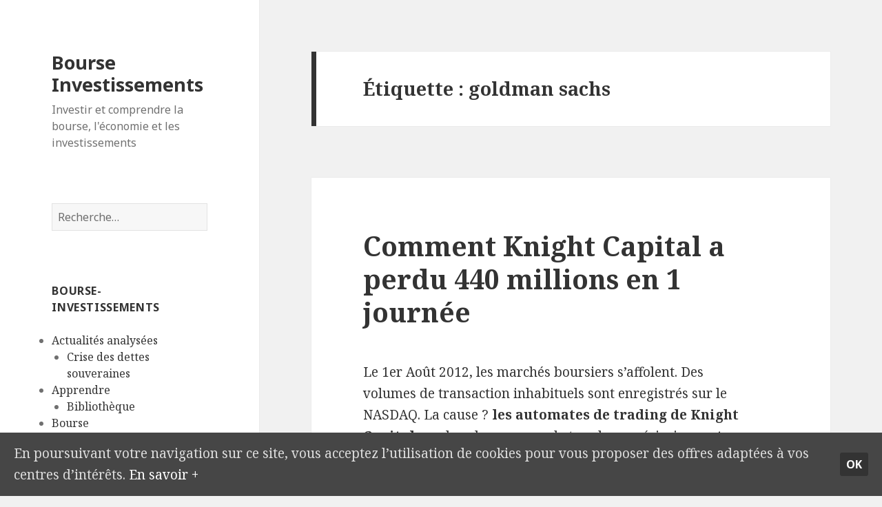

--- FILE ---
content_type: text/html; charset=UTF-8
request_url: http://www.bourse-investissements.fr/tag/goldman-sachs/
body_size: 10444
content:
<!DOCTYPE html>
<html lang="fr-FR"
	itemscope 
	itemtype="http://schema.org/WebSite" 
	prefix="og: http://ogp.me/ns#"  class="no-js">
<head>
	<meta charset="UTF-8">
	<meta name="viewport" content="width=device-width">
	<link rel="profile" href="http://gmpg.org/xfn/11">
	<link rel="pingback" href="http://www.bourse-investissements.fr/xmlrpc.php">
	<!--[if lt IE 9]>
	<script src="http://www.bourse-investissements.fr/wp-content/themes/twentyfifteen/js/html5.js"></script>
	<![endif]-->
	<script>(function(html){html.className = html.className.replace(/\bno-js\b/,'js')})(document.documentElement);</script>
<title>Goldman Sachs | Bourse Investissements</title>

<!-- All in One SEO Pack 2.3.9.2 by Michael Torbert of Semper Fi Web Design[608,659] -->
<link rel="canonical" href="http://www.bourse-investissements.fr/tag/goldman-sachs/" />
<!-- /all in one seo pack -->
<link rel='dns-prefetch' href='//fonts.googleapis.com' />
<link rel='dns-prefetch' href='//s.w.org' />
<link rel="alternate" type="application/rss+xml" title="Bourse Investissements &raquo; Flux" href="http://www.bourse-investissements.fr/feed/" />
<link rel="alternate" type="application/rss+xml" title="Bourse Investissements &raquo; Flux des commentaires" href="http://www.bourse-investissements.fr/comments/feed/" />
<link rel="alternate" type="application/rss+xml" title="Bourse Investissements &raquo; Flux de l’étiquette goldman sachs" href="http://www.bourse-investissements.fr/tag/goldman-sachs/feed/" />
		<script type="text/javascript">
			window._wpemojiSettings = {"baseUrl":"https:\/\/s.w.org\/images\/core\/emoji\/2.2.1\/72x72\/","ext":".png","svgUrl":"https:\/\/s.w.org\/images\/core\/emoji\/2.2.1\/svg\/","svgExt":".svg","source":{"concatemoji":"http:\/\/www.bourse-investissements.fr\/wp-includes\/js\/wp-emoji-release.min.js?ver=4.7.31"}};
			!function(t,a,e){var r,n,i,o=a.createElement("canvas"),l=o.getContext&&o.getContext("2d");function c(t){var e=a.createElement("script");e.src=t,e.defer=e.type="text/javascript",a.getElementsByTagName("head")[0].appendChild(e)}for(i=Array("flag","emoji4"),e.supports={everything:!0,everythingExceptFlag:!0},n=0;n<i.length;n++)e.supports[i[n]]=function(t){var e,a=String.fromCharCode;if(!l||!l.fillText)return!1;switch(l.clearRect(0,0,o.width,o.height),l.textBaseline="top",l.font="600 32px Arial",t){case"flag":return(l.fillText(a(55356,56826,55356,56819),0,0),o.toDataURL().length<3e3)?!1:(l.clearRect(0,0,o.width,o.height),l.fillText(a(55356,57331,65039,8205,55356,57096),0,0),e=o.toDataURL(),l.clearRect(0,0,o.width,o.height),l.fillText(a(55356,57331,55356,57096),0,0),e!==o.toDataURL());case"emoji4":return l.fillText(a(55357,56425,55356,57341,8205,55357,56507),0,0),e=o.toDataURL(),l.clearRect(0,0,o.width,o.height),l.fillText(a(55357,56425,55356,57341,55357,56507),0,0),e!==o.toDataURL()}return!1}(i[n]),e.supports.everything=e.supports.everything&&e.supports[i[n]],"flag"!==i[n]&&(e.supports.everythingExceptFlag=e.supports.everythingExceptFlag&&e.supports[i[n]]);e.supports.everythingExceptFlag=e.supports.everythingExceptFlag&&!e.supports.flag,e.DOMReady=!1,e.readyCallback=function(){e.DOMReady=!0},e.supports.everything||(r=function(){e.readyCallback()},a.addEventListener?(a.addEventListener("DOMContentLoaded",r,!1),t.addEventListener("load",r,!1)):(t.attachEvent("onload",r),a.attachEvent("onreadystatechange",function(){"complete"===a.readyState&&e.readyCallback()})),(r=e.source||{}).concatemoji?c(r.concatemoji):r.wpemoji&&r.twemoji&&(c(r.twemoji),c(r.wpemoji)))}(window,document,window._wpemojiSettings);
		</script>
		<style type="text/css">
img.wp-smiley,
img.emoji {
	display: inline !important;
	border: none !important;
	box-shadow: none !important;
	height: 1em !important;
	width: 1em !important;
	margin: 0 .07em !important;
	vertical-align: -0.1em !important;
	background: none !important;
	padding: 0 !important;
}
</style>
<link rel='stylesheet' id='cookie-consent-style-css'  href='http://www.bourse-investissements.fr/wp-content/plugins/uk-cookie-consent/assets/css/style.css?ver=4.7.31' type='text/css' media='all' />
<link rel='stylesheet' id='mailchimp-for-wp-checkbox-css'  href='http://www.bourse-investissements.fr/wp-content/plugins/mailchimp-for-wp/assets/css/checkbox.min.css?ver=2.3.1' type='text/css' media='all' />
<link rel='stylesheet' id='twentyfifteen-fonts-css'  href='https://fonts.googleapis.com/css?family=Noto+Sans%3A400italic%2C700italic%2C400%2C700%7CNoto+Serif%3A400italic%2C700italic%2C400%2C700%7CInconsolata%3A400%2C700&#038;subset=latin%2Clatin-ext' type='text/css' media='all' />
<link rel='stylesheet' id='genericons-css'  href='http://www.bourse-investissements.fr/wp-content/themes/twentyfifteen/genericons/genericons.css?ver=3.2' type='text/css' media='all' />
<link rel='stylesheet' id='twentyfifteen-style-css'  href='http://www.bourse-investissements.fr/wp-content/themes/twentyfifteen/style.css?ver=4.7.31' type='text/css' media='all' />
<!--[if lt IE 9]>
<link rel='stylesheet' id='twentyfifteen-ie-css'  href='http://www.bourse-investissements.fr/wp-content/themes/twentyfifteen/css/ie.css?ver=20141010' type='text/css' media='all' />
<![endif]-->
<!--[if lt IE 8]>
<link rel='stylesheet' id='twentyfifteen-ie7-css'  href='http://www.bourse-investissements.fr/wp-content/themes/twentyfifteen/css/ie7.css?ver=20141010' type='text/css' media='all' />
<![endif]-->
<link rel='stylesheet' id='tablepress-default-css'  href='http://www.bourse-investissements.fr/wp-content/tablepress-combined.min.css?ver=13' type='text/css' media='all' />
<link rel='stylesheet' id='mailchimp-for-wp-form-css'  href='http://www.bourse-investissements.fr/wp-content/plugins/mailchimp-for-wp/assets/css/form.min.css?ver=2.3.1' type='text/css' media='all' />
<link rel='stylesheet' id='addtoany-css'  href='http://www.bourse-investissements.fr/wp-content/plugins/add-to-any/addtoany.min.css?ver=1.15' type='text/css' media='all' />
<script type='text/javascript' src='http://www.bourse-investissements.fr/wp-includes/js/jquery/jquery.js?ver=1.12.4'></script>
<script type='text/javascript' src='http://www.bourse-investissements.fr/wp-includes/js/jquery/jquery-migrate.min.js?ver=1.4.1'></script>
<script type='text/javascript' src='http://www.bourse-investissements.fr/wp-content/plugins/add-to-any/addtoany.min.js?ver=1.1'></script>
<link rel='https://api.w.org/' href='http://www.bourse-investissements.fr/wp-json/' />
<link rel="EditURI" type="application/rsd+xml" title="RSD" href="http://www.bourse-investissements.fr/xmlrpc.php?rsd" />
<link rel="wlwmanifest" type="application/wlwmanifest+xml" href="http://www.bourse-investissements.fr/wp-includes/wlwmanifest.xml" /> 
<meta name="generator" content="WordPress 4.7.31" />

<script data-cfasync="false">
window.a2a_config=window.a2a_config||{};a2a_config.callbacks=[];a2a_config.overlays=[];a2a_config.templates={};a2a_localize = {
	Share: "Partager",
	Save: "Enregistrer",
	Subscribe: "S'abonner",
	Email: "Email",
	Bookmark: "Signet",
	ShowAll: "Montrer tout",
	ShowLess: "Montrer moins",
	FindServices: "Trouver des service(s)",
	FindAnyServiceToAddTo: "Trouver instantan&eacute;ment des services &agrave; ajouter &agrave;",
	PoweredBy: "Propuls&eacute; par",
	ShareViaEmail: "Share via email",
	SubscribeViaEmail: "Subscribe via email",
	BookmarkInYourBrowser: "Ajouter un signet dans votre fureteur",
	BookmarkInstructions: "Press Ctrl+D or \u2318+D to bookmark this page",
	AddToYourFavorites: "Ajouter &agrave; vos favoris",
	SendFromWebOrProgram: "Send from any email address or email program",
	EmailProgram: "Email program",
	More: "More&#8230;",
	ThanksForSharing: "Thanks for sharing!",
	ThanksForFollowing: "Thanks for following!"
};

(function(d,s,a,b){a=d.createElement(s);b=d.getElementsByTagName(s)[0];a.async=1;a.src="https://static.addtoany.com/menu/page.js";b.parentNode.insertBefore(a,b);})(document,"script");
</script>
<link type="text/css" rel="stylesheet" href="http://www.bourse-investissements.fr/wp-content/plugins/g-lock-double-opt-in-manager/css/gsom.css" />
<!--[if IE]>
			<link type="text/css" rel="stylesheet" href="http://www.bourse-investissements.fr/wp-content/plugins/g-lock-double-opt-in-manager/css/gsom-ie.css" />
			<![endif]--><style id="ctcc-css" type="text/css" media="screen">
				#catapult-cookie-bar {
					box-sizing: border-box;
					max-height: 0;
					opacity: 0;
					z-index: 99999;
					overflow: hidden;
					color: #ddd;
					position: fixed;
					left: 0;
					bottom: 0;
					width: 100%;
					background-color: #464646;
				}
				#catapult-cookie-bar a {
					color: #fff;
				}
				#catapult-cookie-bar .x_close span {
					background-color: ;
				}
				button#catapultCookie {
					background:;
					color: ;
					border: 0; padding: 6px 9px; border-radius: 3px;
				}
				#catapult-cookie-bar h3 {
					color: #ddd;
				}
				.has-cookie-bar #catapult-cookie-bar {
					opacity: 1;
					max-height: 999px;
					min-height: 30px;
				}</style></head>

<body class="archive tag tag-goldman-sachs tag-401">
<div id="page" class="hfeed site">
	<a class="skip-link screen-reader-text" href="#content">Aller au contenu</a>

	<div id="sidebar" class="sidebar">
		<header id="masthead" class="site-header" role="banner">
			<div class="site-branding">
										<p class="site-title"><a href="http://www.bourse-investissements.fr/" rel="home">Bourse Investissements</a></p>
											<p class="site-description">Investir et comprendre la bourse, l&#039;économie et les investissements</p>
									<button class="secondary-toggle">Menu et widgets</button>
			</div><!-- .site-branding -->
		</header><!-- .site-header -->

			<div id="secondary" class="secondary">

		
		
					<div id="widget-area" class="widget-area" role="complementary">
				<aside id="search-4" class="widget widget_search"><form role="search" method="get" class="search-form" action="http://www.bourse-investissements.fr/">
				<label>
					<span class="screen-reader-text">Rechercher&nbsp;:</span>
					<input type="search" class="search-field" placeholder="Recherche&hellip;" value="" name="s" />
				</label>
				<input type="submit" class="search-submit screen-reader-text" value="Rechercher" />
			</form></aside><aside id="ace-categories" class="widget AceCategoriesWidget_display"><h2 class="widget-title">Bourse-Investissements</h2>		<ul>
			<li class="cat-item cat-item-3"><a href="http://www.bourse-investissements.fr/category/analyse_actualite_economique/" title="L&#039;actualité économique, financière et boursière analysée et expliquée simplement et autrement que dans la presse traditionnelle.">Actualités analysées</a>
<ul class='children'>
	<li class="cat-item cat-item-204"><a href="http://www.bourse-investissements.fr/category/analyse_actualite_economique/crise-dettes-souveraines/" title="La crise de l&#039;endettement des pays européens, les notes des dettes, le FESF, les PIGS et les conséquences sur les pays de la Zone Euro.">Crise des dettes souveraines</a>
</li>
</ul>
</li>
	<li class="cat-item cat-item-228"><a href="http://www.bourse-investissements.fr/category/apprendre-a-investir-gerer-patrimoine/" title="Apprenez à investir et à gérer votre patrimoine">Apprendre</a>
<ul class='children'>
	<li class="cat-item cat-item-524"><a href="http://www.bourse-investissements.fr/category/apprendre-a-investir-gerer-patrimoine/bibliotheque/" title="Critiques et résumés de livres sur la finance de marché, l&#039;économie, l&#039;analyse financière et la bourse. Liste des livres indispensables à lire.">Bibliothèque</a>
</li>
</ul>
</li>
	<li class="cat-item cat-item-101"><a href="http://www.bourse-investissements.fr/category/bourse-finance/" title="Débutez en Bourse, comprendre la finance et les fluctuations quotidienne du marché. Investir en étudiant le bilan d&#039;une entreprise.">Bourse</a>
<ul class='children'>
	<li class="cat-item cat-item-611"><a href="http://www.bourse-investissements.fr/category/bourse-finance/strategies-trading-options/" title="Stratégie de trading optionnelles. Trader des call/put en élaborant des stratégies de trading (Straddle, Combo, Strangle, Butterfly, Condor, Ladder)">Trading d&#039;options</a>
</li>
</ul>
</li>
	<li class="cat-item cat-item-5"><a href="http://www.bourse-investissements.fr/category/economie-comprendre-analyse-etude/" title="Des articles pour mieux comprendre l&#039;économie et expliquer les événements macro-économiques qui régissent notre monde.">Economie</a>
</li>
	<li class="cat-item cat-item-60"><a href="http://www.bourse-investissements.fr/category/fiscalite-impots-taxe-defiscalisation/" title="La fiscalité, les impôts à payer, les niches fiscales et tout ce qui touche aux taxes en France et à l&#039;étranger.">Fiscalité</a>
</li>
	<li class="cat-item cat-item-252"><a href="http://www.bourse-investissements.fr/category/investir-immobilier-prix/" title="Investir dans l&#039;immobilier, connaitre les prix et les risques de bulle immobilière">Immobilier</a>
</li>
	<li class="cat-item cat-item-181"><a href="http://www.bourse-investissements.fr/category/investir-investissements/" title="Investir avec une bonne rentabilité en maitrisant les risques et les rendements de vos investissements (assurance vie, livret épargne, immobilier, SCPI, obligations, actions)">Investissements</a>
<ul class='children'>
	<li class="cat-item cat-item-182"><a href="http://www.bourse-investissements.fr/category/investir-investissements/assurance-vie-fonds-euros/" title="Le rendement et les risques des contrats d&#039;assurance-vie, des fonds en euros. Comment choisir son assurance-vie.">Assurance Vie</a>
</li>
	<li class="cat-item cat-item-626"><a href="http://www.bourse-investissements.fr/category/investir-investissements/scpi/" title="Les SCPI (Société Civile de Placement Immobilier) permettent d&#039;investir facilement dans l&#039;immobilier sans les contraintes de l&#039;immobilier physique (loyer impayé, locataire indéliquat etc.). Les SCPI proposent des rendements annuels intéressants autour de 5% et une revalorisation des parts.">SCPI</a>
</li>
</ul>
</li>
	<li class="cat-item cat-item-4"><a href="http://www.bourse-investissements.fr/category/news_bourse_economie/" title="Actualités et informations économiques et boursières. Retrouvez toutes les dernières news sur la finance, la bourse et l&#039;économie en France et dans le monde.">News</a>
<ul class='children'>
	<li class="cat-item cat-item-309"><a href="http://www.bourse-investissements.fr/category/news_bourse_economie/actualites-societes-cotees/" title="Actualités des sociétés cotées en Bourse (Bilan, Compte de résultats, bénéfices, OPA, fusion etc.)">Sociétés</a>
</li>
</ul>
</li>
		</ul>
</aside>		<aside id="recent-posts-3" class="widget widget_recent_entries">		<h2 class="widget-title">Les derniers articles</h2>		<ul>
					<li>
				<a href="http://www.bourse-investissements.fr/comment-est-investi-largent-du-livret-a/">Comment est investi l&rsquo;argent du Livret A ?</a>
						</li>
					<li>
				<a href="http://www.bourse-investissements.fr/analyse-de-neo-la-scpi-sans-frais-de-souscription/">Analyse de Neo, la SCPI sans frais de souscription</a>
						</li>
					<li>
				<a href="http://www.bourse-investissements.fr/fraude-sur-le-marche-du-petrole-quelles-banques-impactees/">Fraude sur le marché du pétrole : quelles banques impactées ?</a>
						</li>
					<li>
				<a href="http://www.bourse-investissements.fr/qui-detient-la-dette-de-la-france/">Qui détient la dette de la France ?</a>
						</li>
					<li>
				<a href="http://www.bourse-investissements.fr/faut-il-investir-dans-limmobilier-avec-la-loi-pinel/">Faut-il investir dans l&rsquo;immobilier avec la loi Pinel ?</a>
						</li>
				</ul>
		</aside>		<aside id="simpletags-3" class="widget widget-simpletags"><h2 class="widget-title">Mots-clés</h2>
<!-- Generated by Simple Tags 2.4.5 - http://wordpress.org/extend/plugins/simple-tags -->
	<div class="st-tag-cloud">
	<a href="http://www.bourse-investissements.fr/tag/banques/" id="tag-link-113" class="st-tags t1" title="5 topics" rel="tag" style="font-size:9.4pt; color:#b7b7b7;">banques</a>
<a href="http://www.bourse-investissements.fr/tag/actions/" id="tag-link-231" class="st-tags t5" title="10 topics" rel="tag" style="font-size:15pt; color:#666666;">actions</a>
<a href="http://www.bourse-investissements.fr/tag/zone-euro/" id="tag-link-14" class="st-tags t1" title="5 topics" rel="tag" style="font-size:9.4pt; color:#b7b7b7;">Zone Euro</a>
<a href="http://www.bourse-investissements.fr/tag/immobilier/" id="tag-link-254" class="st-tags t1" title="5 topics" rel="tag" style="font-size:9.4pt; color:#b7b7b7;">immobilier</a>
<a href="http://www.bourse-investissements.fr/tag/produits-derives/" id="tag-link-493" class="st-tags t0" title="4 topics" rel="tag" style="font-size:8pt; color:#cccccc;">produits dérivés</a>
<a href="http://www.bourse-investissements.fr/tag/bce/" id="tag-link-10" class="st-tags t2" title="6 topics" rel="tag" style="font-size:10.8pt; color:#a3a3a3;">BCE</a>
<a href="http://www.bourse-investissements.fr/tag/fonds-en-euros/" id="tag-link-161" class="st-tags t1" title="5 topics" rel="tag" style="font-size:9.4pt; color:#b7b7b7;">fonds en euros</a>
<a href="http://www.bourse-investissements.fr/tag/imposition/" id="tag-link-62" class="st-tags t2" title="6 topics" rel="tag" style="font-size:10.8pt; color:#a3a3a3;">imposition</a>
<a href="http://www.bourse-investissements.fr/tag/autorite-des-marches-financiers/" id="tag-link-430" class="st-tags t0" title="4 topics" rel="tag" style="font-size:8pt; color:#cccccc;">Autorité des Marchés Financiers</a>
<a href="http://www.bourse-investissements.fr/tag/nicolas-doze/" id="tag-link-216" class="st-tags t0" title="4 topics" rel="tag" style="font-size:8pt; color:#cccccc;">Nicolas Doze</a>
<a href="http://www.bourse-investissements.fr/tag/fesf/" id="tag-link-18" class="st-tags t0" title="4 topics" rel="tag" style="font-size:8pt; color:#cccccc;">FESF</a>
<a href="http://www.bourse-investissements.fr/tag/assurance-vie/" id="tag-link-163" class="st-tags t2" title="6 topics" rel="tag" style="font-size:10.8pt; color:#a3a3a3;">assurance vie</a>
<a href="http://www.bourse-investissements.fr/tag/banques-francaises/" id="tag-link-114" class="st-tags t2" title="6 topics" rel="tag" style="font-size:10.8pt; color:#a3a3a3;">banques françaises</a>
<a href="http://www.bourse-investissements.fr/tag/franc-suisse/" id="tag-link-59" class="st-tags t0" title="3 topics" rel="tag" style="font-size:8pt; color:#cccccc;">franc suisse</a>
<a href="http://www.bourse-investissements.fr/tag/etf/" id="tag-link-26" class="st-tags t0" title="3 topics" rel="tag" style="font-size:8pt; color:#cccccc;">ETF</a>
<a href="http://www.bourse-investissements.fr/tag/faillite-de-la-grece/" id="tag-link-219" class="st-tags t0" title="4 topics" rel="tag" style="font-size:8pt; color:#cccccc;">faillite de la Grèce</a>
<a href="http://www.bourse-investissements.fr/tag/crise-des-dettes/" id="tag-link-221" class="st-tags t1" title="5 topics" rel="tag" style="font-size:9.4pt; color:#b7b7b7;">crise des dettes</a>
<a href="http://www.bourse-investissements.fr/tag/dette-publique/" id="tag-link-45" class="st-tags t1" title="5 topics" rel="tag" style="font-size:9.4pt; color:#b7b7b7;">dette publique</a>
<a href="http://www.bourse-investissements.fr/tag/forex/" id="tag-link-39" class="st-tags t0" title="4 topics" rel="tag" style="font-size:8pt; color:#cccccc;">Forex</a>
<a href="http://www.bourse-investissements.fr/tag/hedge-fund/" id="tag-link-332" class="st-tags t2" title="6 topics" rel="tag" style="font-size:10.8pt; color:#a3a3a3;">hedge fund</a>
<a href="http://www.bourse-investissements.fr/tag/crise-financiere/" id="tag-link-90" class="st-tags t0" title="3 topics" rel="tag" style="font-size:8pt; color:#cccccc;">crise financière</a>
<a href="http://www.bourse-investissements.fr/tag/defaut-de-paiement/" id="tag-link-176" class="st-tags t1" title="5 topics" rel="tag" style="font-size:9.4pt; color:#b7b7b7;">défaut de paiement</a>
<a href="http://www.bourse-investissements.fr/tag/trader/" id="tag-link-25" class="st-tags t0" title="4 topics" rel="tag" style="font-size:8pt; color:#cccccc;">trader</a>
<a href="http://www.bourse-investissements.fr/tag/endettement/" id="tag-link-55" class="st-tags t3" title="7 topics" rel="tag" style="font-size:12.2pt; color:#8e8e8e;">endettement</a>
<a href="http://www.bourse-investissements.fr/tag/bourse/" id="tag-link-118" class="st-tags t8" title="14 topics" rel="tag" style="font-size:19.2pt; color:#282828;">bourse</a>
<a href="http://www.bourse-investissements.fr/tag/dettes-souveraines/" id="tag-link-16" class="st-tags t0" title="4 topics" rel="tag" style="font-size:8pt; color:#cccccc;">dettes souveraines</a>
<a href="http://www.bourse-investissements.fr/tag/hedge-funds/" id="tag-link-333" class="st-tags t1" title="5 topics" rel="tag" style="font-size:9.4pt; color:#b7b7b7;">hedge funds</a>
<a href="http://www.bourse-investissements.fr/tag/dettes/" id="tag-link-99" class="st-tags t1" title="5 topics" rel="tag" style="font-size:9.4pt; color:#b7b7b7;">dettes</a>
<a href="http://www.bourse-investissements.fr/tag/amf/" id="tag-link-429" class="st-tags t4" title="9 topics" rel="tag" style="font-size:13.6pt; color:#7a7a7a;">AMF</a>
<a href="http://www.bourse-investissements.fr/tag/grece/" id="tag-link-96" class="st-tags t3" title="8 topics" rel="tag" style="font-size:12.2pt; color:#8e8e8e;">Grèce</a>
<a href="http://www.bourse-investissements.fr/tag/produits-financiers/" id="tag-link-27" class="st-tags t0" title="4 topics" rel="tag" style="font-size:8pt; color:#cccccc;">produits financiers</a>
<a href="http://www.bourse-investissements.fr/tag/crise-de-la-dette/" id="tag-link-7" class="st-tags t0" title="4 topics" rel="tag" style="font-size:8pt; color:#cccccc;">crise de la dette</a>
<a href="http://www.bourse-investissements.fr/tag/strike/" id="tag-link-594" class="st-tags t0" title="4 topics" rel="tag" style="font-size:8pt; color:#cccccc;">Strike</a>
<a href="http://www.bourse-investissements.fr/tag/trackers/" id="tag-link-31" class="st-tags t0" title="3 topics" rel="tag" style="font-size:8pt; color:#cccccc;">trackers</a>
<a href="http://www.bourse-investissements.fr/tag/automates-de-trading/" id="tag-link-458" class="st-tags t0" title="4 topics" rel="tag" style="font-size:8pt; color:#cccccc;">Automates de trading</a>
<a href="http://www.bourse-investissements.fr/tag/option-dachat/" id="tag-link-599" class="st-tags t0" title="4 topics" rel="tag" style="font-size:8pt; color:#cccccc;">Option d&#039;achat</a>
<a href="http://www.bourse-investissements.fr/tag/france/" id="tag-link-80" class="st-tags t3" title="7 topics" rel="tag" style="font-size:12.2pt; color:#8e8e8e;">France</a>
<a href="http://www.bourse-investissements.fr/tag/bfm/" id="tag-link-217" class="st-tags t0" title="4 topics" rel="tag" style="font-size:8pt; color:#cccccc;">BFM</a>
<a href="http://www.bourse-investissements.fr/tag/pigs/" id="tag-link-11" class="st-tags t3" title="7 topics" rel="tag" style="font-size:12.2pt; color:#8e8e8e;">PIGS</a>
<a href="http://www.bourse-investissements.fr/tag/fmi/" id="tag-link-13" class="st-tags t0" title="3 topics" rel="tag" style="font-size:8pt; color:#cccccc;">FMI</a>
<a href="http://www.bourse-investissements.fr/tag/impots/" id="tag-link-69" class="st-tags t1" title="5 topics" rel="tag" style="font-size:9.4pt; color:#b7b7b7;">impots</a>
<a href="http://www.bourse-investissements.fr/tag/europe/" id="tag-link-180" class="st-tags t1" title="5 topics" rel="tag" style="font-size:9.4pt; color:#b7b7b7;">europe</a>
<a href="http://www.bourse-investissements.fr/tag/crise-des-dettes-souveraines/" id="tag-link-34" class="st-tags t10" title="16 topics" rel="tag" style="font-size:22pt; color:#000000;">crise des dettes souveraines</a>
<a href="http://www.bourse-investissements.fr/tag/courtier/" id="tag-link-229" class="st-tags t0" title="4 topics" rel="tag" style="font-size:8pt; color:#cccccc;">courtier</a>
<a href="http://www.bourse-investissements.fr/tag/obligations-detat/" id="tag-link-44" class="st-tags t1" title="5 topics" rel="tag" style="font-size:9.4pt; color:#b7b7b7;">obligations d&#039;état</a></div>

</aside>			</div><!-- .widget-area -->
		
	</div><!-- .secondary -->

	</div><!-- .sidebar -->

	<div id="content" class="site-content">

	<section id="primary" class="content-area">
		<main id="main" class="site-main" role="main">

		
			<header class="page-header">
				<h1 class="page-title">Étiquette&nbsp;: goldman sachs</h1>			</header><!-- .page-header -->

			
<article id="post-1162" class="post-1162 post type-post status-publish format-standard hentry category-analyse_actualite_economique category-bourse-finance tag-automates-de-trading tag-bourse tag-citadel tag-courtier tag-flash-crash tag-goldman-sachs tag-hft tag-high-frequency-trading tag-jeffries tag-kerviel tag-knight-capital tag-market-maker tag-rogue-trader tag-societe-generale tag-trading-electronique tag-trading-haute-frequence tag-virtu-financial">
	
	<header class="entry-header">
		<h2 class="entry-title"><a href="http://www.bourse-investissements.fr/comment-knight-capital-a-perdu-440-millions-en-1-journee/" rel="bookmark">Comment Knight Capital a perdu 440 millions en 1 journée</a></h2>	</header><!-- .entry-header -->

	<div class="entry-content">
		<p>Le 1er Août 2012, les marchés boursiers s&rsquo;affolent. Des volumes de transaction inhabituels sont enregistrés sur le NASDAQ. La cause ?<strong> les automates de trading de Knight Capital</strong>, un des plus gros market-maker américain,<strong> sont devenus fous</strong>. Les automates de trading achètent et vendent tout ce qu&rsquo;ils trouvent sur le marché sans logique apparente.<br />
<strong>Knight Capital enregistre une perte de 440 millions et frôle la faillite</strong>.<br />
Voici une explication détaillée de ce qui s&rsquo;est réellement passé.</p>
<p><img class="aligncenter wp-image-1170 size-full" src="http://www.bourse-investissements.fr/wp-content/uploads/2017/01/Knight-Capital-Group-wall-street-e1484822156331.jpg" alt="Knight Capital Group wall street" width="600" height="400" /> <a href="http://www.bourse-investissements.fr/comment-knight-capital-a-perdu-440-millions-en-1-journee/#more-1162" class="more-link">Continuer la lecture de <span class="screen-reader-text">Comment Knight Capital a perdu 440 millions en 1 journée</span></a></p>
<p class="akpc_pop"></p><div class="addtoany_share_save_container addtoany_content addtoany_content_bottom"><div class="a2a_kit a2a_kit_size_16 addtoany_list" data-a2a-url="http://www.bourse-investissements.fr/comment-knight-capital-a-perdu-440-millions-en-1-journee/" data-a2a-title="Comment Knight Capital a perdu 440 millions en 1 journée"><a class="a2a_button_facebook_like addtoany_special_service" data-layout="button" data-href="http://www.bourse-investissements.fr/comment-knight-capital-a-perdu-440-millions-en-1-journee/"></a><a class="a2a_button_twitter_tweet addtoany_special_service" data-url="http://www.bourse-investissements.fr/comment-knight-capital-a-perdu-440-millions-en-1-journee/" data-text="Comment Knight Capital a perdu 440 millions en 1 journée"></a><a class="a2a_button_twitter" href="https://www.addtoany.com/add_to/twitter?linkurl=http%3A%2F%2Fwww.bourse-investissements.fr%2Fcomment-knight-capital-a-perdu-440-millions-en-1-journee%2F&amp;linkname=Comment%20Knight%20Capital%20a%20perdu%20440%20millions%20en%201%20journ%C3%A9e" title="Twitter" rel="nofollow noopener" target="_blank"></a><a class="a2a_button_linkedin" href="https://www.addtoany.com/add_to/linkedin?linkurl=http%3A%2F%2Fwww.bourse-investissements.fr%2Fcomment-knight-capital-a-perdu-440-millions-en-1-journee%2F&amp;linkname=Comment%20Knight%20Capital%20a%20perdu%20440%20millions%20en%201%20journ%C3%A9e" title="LinkedIn" rel="nofollow noopener" target="_blank"></a><a class="a2a_button_email" href="https://www.addtoany.com/add_to/email?linkurl=http%3A%2F%2Fwww.bourse-investissements.fr%2Fcomment-knight-capital-a-perdu-440-millions-en-1-journee%2F&amp;linkname=Comment%20Knight%20Capital%20a%20perdu%20440%20millions%20en%201%20journ%C3%A9e" title="Email" rel="nofollow noopener" target="_blank"></a><a class="a2a_dd addtoany_no_icon addtoany_share_save addtoany_share" href="https://www.addtoany.com/share">Partager</a></div></div>	</div><!-- .entry-content -->

	
	<footer class="entry-footer">
		<span class="posted-on"><span class="screen-reader-text">Publié le </span><a href="http://www.bourse-investissements.fr/comment-knight-capital-a-perdu-440-millions-en-1-journee/" rel="bookmark"><time class="entry-date published" datetime="2017-01-19T10:43:48+00:00">19 janvier 2017</time><time class="updated" datetime="2017-01-19T20:15:52+00:00">19 janvier 2017</time></a></span><span class="cat-links"><span class="screen-reader-text">Catégories </span><a href="http://www.bourse-investissements.fr/category/analyse_actualite_economique/" rel="category tag">Actualités analysées</a>, <a href="http://www.bourse-investissements.fr/category/bourse-finance/" rel="category tag">Bourse</a></span><span class="tags-links"><span class="screen-reader-text">Mots-clés </span><a href="http://www.bourse-investissements.fr/tag/automates-de-trading/" rel="tag">Automates de trading</a>, <a href="http://www.bourse-investissements.fr/tag/bourse/" rel="tag">bourse</a>, <a href="http://www.bourse-investissements.fr/tag/citadel/" rel="tag">Citadel</a>, <a href="http://www.bourse-investissements.fr/tag/courtier/" rel="tag">courtier</a>, <a href="http://www.bourse-investissements.fr/tag/flash-crash/" rel="tag">Flash Crash</a>, <a href="http://www.bourse-investissements.fr/tag/goldman-sachs/" rel="tag">goldman sachs</a>, <a href="http://www.bourse-investissements.fr/tag/hft/" rel="tag">HFT</a>, <a href="http://www.bourse-investissements.fr/tag/high-frequency-trading/" rel="tag">High Frequency Trading</a>, <a href="http://www.bourse-investissements.fr/tag/jeffries/" rel="tag">Jeffries</a>, <a href="http://www.bourse-investissements.fr/tag/kerviel/" rel="tag">Kerviel</a>, <a href="http://www.bourse-investissements.fr/tag/knight-capital/" rel="tag">Knight Capital</a>, <a href="http://www.bourse-investissements.fr/tag/market-maker/" rel="tag">Market Maker</a>, <a href="http://www.bourse-investissements.fr/tag/rogue-trader/" rel="tag">Rogue trader</a>, <a href="http://www.bourse-investissements.fr/tag/societe-generale/" rel="tag">Société Générale</a>, <a href="http://www.bourse-investissements.fr/tag/trading-electronique/" rel="tag">trading électronique</a>, <a href="http://www.bourse-investissements.fr/tag/trading-haute-frequence/" rel="tag">Trading Haute Fréquence</a>, <a href="http://www.bourse-investissements.fr/tag/virtu-financial/" rel="tag">Virtu Financial</a></span><span class="comments-link"><a href="http://www.bourse-investissements.fr/comment-knight-capital-a-perdu-440-millions-en-1-journee/#respond">Laisser un commentaire<span class="screen-reader-text"> sur Comment Knight Capital a perdu 440 millions en 1 journée</span></a></span>			</footer><!-- .entry-footer -->

</article><!-- #post-## -->

<article id="post-521" class="post-521 post type-post status-publish format-standard hentry category-news_bourse_economie tag-banque-dinvestissements tag-bfi tag-gary-cohn tag-goldman-sachs tag-goldman-sachs-lettre-de-demission tag-greg-smith tag-gs tag-lettre-de-demission tag-lloyd-blankfein tag-produits-financiers tag-resignation-letter">
	
	<header class="entry-header">
		<h2 class="entry-title"><a href="http://www.bourse-investissements.fr/lettre-de-demission-de-goldman-sachs-greg-smith/" rel="bookmark">Lettre de démission de Goldman Sachs (Greg Smith)</a></h2>	</header><!-- .entry-header -->

	<div class="entry-content">
		<div id="bodyText">
<p><strong>Greg Smith, cadre employé dans la célèbre banque d&rsquo;investissements Goldman Sachs démissionne</strong> après 12 ans de service et le fait savoir en publiant cette lettre dans laquelle il critique les dérives de son ex-employeur et la perte des valeurs qui l&rsquo;avait amener à travailler chez Goldman Sachs.</p>
<div style="float: right; margin-left: 4px;"><script async src="https://pagead2.googlesyndication.com/pagead/js/adsbygoogle.js?client=ca-pub-9151534799510047"
     crossorigin="anonymous"></script>
<!-- Bourse-Investissements (carre video) -->
<ins class="adsbygoogle"
     style="display:block"
     data-ad-client="ca-pub-9151534799510047"
     data-ad-slot="8671732568"
     data-ad-format="auto"
     data-full-width-responsive="true"></ins>
<script>
     (adsbygoogle = window.adsbygoogle || []).push({});
</script></div>
<p>Il décrit son environnement de travail comme toxique et destructif, que<strong> les clients qualifiés de &laquo;&nbsp;marionnettes&nbsp;&raquo; sont utilisés pour écouler les produits financiers invendables sur lesquelles la banque se fait la plus grande marge</strong>.<br />
Greg Smith, l&rsquo;auteur de la lettre qui a les mêmes initiales que son ex-employeur, explique qu&rsquo;il ne peut plus s&rsquo;identifier en  toute conscience avec ses principes et qu&rsquo;il a perdu sa fierté.</p>
<p>Il critique la direction de Goldman Sachs, notamment Lloyd C. Blankfein (le CEO) et Gary D. Cohn (le président) qui ont encouragé la perte des valeurs et de la culture de l&rsquo;entreprise.</p>
<p>Il raconte qu&rsquo;il gérait des clients dont<strong> les actifs représentaient plus de 3 trillions de dollars (= 3 milliards de milliards)</strong> et qu&rsquo;il préférait les conseiller au mieux même si ça n&rsquo;allait pas directement dans l&rsquo;intérêt de la banque, ce qui est maintenant mal vu.</p>
<p>Mise à part le montant astronomique des fonds gérés (3 000 milliards semblerait plus réaliste) on trouve peu d&rsquo;informations inédites dans cette lettre. Beaucoup d&rsquo;entreprises (grandes ou petites) utilisent ce type de management et font passer leur intérêts personnels avant ceux de leurs clients que se soit dans les banques ou dans l&rsquo;industrie.<br />
On peut toutefois noter un malaise profond du salarié lorsqu&rsquo;on lit cette lettre qui montre bien que les directives ont du évoluer ces dernières années, le poussant à démissionner.</p>
<p><strong>Lire la lettre de démission de Goldman Sachs originale en anglais :</strong></p>
<p> <a href="http://www.bourse-investissements.fr/lettre-de-demission-de-goldman-sachs-greg-smith/#more-521" class="more-link">Continuer la lecture de <span class="screen-reader-text">Lettre de démission de Goldman Sachs (Greg Smith)</span></a></div>
<p class="akpc_pop"></p><div class="addtoany_share_save_container addtoany_content addtoany_content_bottom"><div class="a2a_kit a2a_kit_size_16 addtoany_list" data-a2a-url="http://www.bourse-investissements.fr/lettre-de-demission-de-goldman-sachs-greg-smith/" data-a2a-title="Lettre de démission de Goldman Sachs (Greg Smith)"><a class="a2a_button_facebook_like addtoany_special_service" data-layout="button" data-href="http://www.bourse-investissements.fr/lettre-de-demission-de-goldman-sachs-greg-smith/"></a><a class="a2a_button_twitter_tweet addtoany_special_service" data-url="http://www.bourse-investissements.fr/lettre-de-demission-de-goldman-sachs-greg-smith/" data-text="Lettre de démission de Goldman Sachs (Greg Smith)"></a><a class="a2a_button_twitter" href="https://www.addtoany.com/add_to/twitter?linkurl=http%3A%2F%2Fwww.bourse-investissements.fr%2Flettre-de-demission-de-goldman-sachs-greg-smith%2F&amp;linkname=Lettre%20de%20d%C3%A9mission%20de%20Goldman%20Sachs%20%28Greg%20Smith%29" title="Twitter" rel="nofollow noopener" target="_blank"></a><a class="a2a_button_linkedin" href="https://www.addtoany.com/add_to/linkedin?linkurl=http%3A%2F%2Fwww.bourse-investissements.fr%2Flettre-de-demission-de-goldman-sachs-greg-smith%2F&amp;linkname=Lettre%20de%20d%C3%A9mission%20de%20Goldman%20Sachs%20%28Greg%20Smith%29" title="LinkedIn" rel="nofollow noopener" target="_blank"></a><a class="a2a_button_email" href="https://www.addtoany.com/add_to/email?linkurl=http%3A%2F%2Fwww.bourse-investissements.fr%2Flettre-de-demission-de-goldman-sachs-greg-smith%2F&amp;linkname=Lettre%20de%20d%C3%A9mission%20de%20Goldman%20Sachs%20%28Greg%20Smith%29" title="Email" rel="nofollow noopener" target="_blank"></a><a class="a2a_dd addtoany_no_icon addtoany_share_save addtoany_share" href="https://www.addtoany.com/share">Partager</a></div></div>	</div><!-- .entry-content -->

	
	<footer class="entry-footer">
		<span class="posted-on"><span class="screen-reader-text">Publié le </span><a href="http://www.bourse-investissements.fr/lettre-de-demission-de-goldman-sachs-greg-smith/" rel="bookmark"><time class="entry-date published updated" datetime="2012-03-14T20:58:14+00:00">14 mars 2012</time></a></span><span class="cat-links"><span class="screen-reader-text">Catégories </span><a href="http://www.bourse-investissements.fr/category/news_bourse_economie/" rel="category tag">News</a></span><span class="tags-links"><span class="screen-reader-text">Mots-clés </span><a href="http://www.bourse-investissements.fr/tag/banque-dinvestissements/" rel="tag">Banque d'investissements</a>, <a href="http://www.bourse-investissements.fr/tag/bfi/" rel="tag">BFI</a>, <a href="http://www.bourse-investissements.fr/tag/gary-cohn/" rel="tag">Gary Cohn</a>, <a href="http://www.bourse-investissements.fr/tag/goldman-sachs/" rel="tag">goldman sachs</a>, <a href="http://www.bourse-investissements.fr/tag/goldman-sachs-lettre-de-demission/" rel="tag">Goldman Sachs lettre de démission</a>, <a href="http://www.bourse-investissements.fr/tag/greg-smith/" rel="tag">Greg Smith</a>, <a href="http://www.bourse-investissements.fr/tag/gs/" rel="tag">GS</a>, <a href="http://www.bourse-investissements.fr/tag/lettre-de-demission/" rel="tag">lettre de démission</a>, <a href="http://www.bourse-investissements.fr/tag/lloyd-blankfein/" rel="tag">Lloyd Blankfein</a>, <a href="http://www.bourse-investissements.fr/tag/produits-financiers/" rel="tag">produits financiers</a>, <a href="http://www.bourse-investissements.fr/tag/resignation-letter/" rel="tag">resignation letter</a></span><span class="comments-link"><a href="http://www.bourse-investissements.fr/lettre-de-demission-de-goldman-sachs-greg-smith/#respond">Laisser un commentaire<span class="screen-reader-text"> sur Lettre de démission de Goldman Sachs (Greg Smith)</span></a></span>			</footer><!-- .entry-footer -->

</article><!-- #post-## -->

		</main><!-- .site-main -->
	</section><!-- .content-area -->


	</div><!-- .site-content -->

	<footer id="colophon" class="site-footer" role="contentinfo">
		<div class="site-info">
						<a href="https://wordpress.org/">Fièrement propulsé par WordPress</a>
		</div><!-- .site-info -->
	</footer><!-- .site-footer -->

</div><!-- .site -->

<!-- analytics-code google analytics tracking code --><script>
	(function(i,s,o,g,r,a,m){i['GoogleAnalyticsObject']=r;i[r]=i[r]||function(){
			(i[r].q=i[r].q||[]).push(arguments)},i[r].l=1*new Date();a=s.createElement(o),
		m=s.getElementsByTagName(o)[0];a.async=1;a.src=g;m.parentNode.insertBefore(a,m)
	})(window,document,'script','//www.google-analytics.com/analytics.js','ga');

	ga('create', 'UA-22314208-3', 'auto');
	ga('send', 'pageview');

</script><!--  --><!-- AdSense Manager v4.0.3 (0,255 seconds.) --><script type='text/javascript'>
/* <![CDATA[ */
var ctcc_vars = {"expiry":"30","method":"1","version":"1"};
/* ]]> */
</script>
<script type='text/javascript' src='http://www.bourse-investissements.fr/wp-content/plugins/uk-cookie-consent/assets/js/uk-cookie-consent-js.js?ver=2.3.0'></script>
<script type='text/javascript' src='http://www.bourse-investissements.fr/wp-content/themes/twentyfifteen/js/skip-link-focus-fix.js?ver=20141010'></script>
<script type='text/javascript'>
/* <![CDATA[ */
var screenReaderText = {"expand":"<span class=\"screen-reader-text\">ouvrir le sous-menu<\/span>","collapse":"<span class=\"screen-reader-text\">fermer le sous-menu<\/span>"};
/* ]]> */
</script>
<script type='text/javascript' src='http://www.bourse-investissements.fr/wp-content/themes/twentyfifteen/js/functions.js?ver=20150330'></script>
<script type='text/javascript' src='http://www.bourse-investissements.fr/wp-includes/js/wp-embed.min.js?ver=4.7.31'></script>
			
				<script type="text/javascript">
					jQuery(document).ready(function($){
												if(!catapultReadCookie("catAccCookies")){ // If the cookie has not been set then show the bar
							$("html").addClass("has-cookie-bar");
							$("html").addClass("cookie-bar-bottom-bar");
							$("html").addClass("cookie-bar-bar");
													}
																			ctccFirstPage();
											});
				</script>
			
			<div id="catapult-cookie-bar" class=""><div class="ctcc-inner "><span class="ctcc-left-side">En poursuivant votre navigation sur ce site, vous acceptez l’utilisation de cookies pour vous proposer des offres adaptées à vos centres d’intérêts. <a class="ctcc-more-info-link" tabindex=0 target="_blank" href="http://www.bourse-investissements.fr/cookie-policy/">En savoir +</a></span><span class="ctcc-right-side"><button id="catapultCookie" tabindex=0 onclick="catapultAcceptCookies();">Ok</button></span></div><!-- custom wrapper class --></div><!-- #catapult-cookie-bar -->
</body>
</html>


--- FILE ---
content_type: text/html; charset=utf-8
request_url: https://www.google.com/recaptcha/api2/aframe
body_size: 265
content:
<!DOCTYPE HTML><html><head><meta http-equiv="content-type" content="text/html; charset=UTF-8"></head><body><script nonce="hcjNd2oiJHDS7-9DlfKnhw">/** Anti-fraud and anti-abuse applications only. See google.com/recaptcha */ try{var clients={'sodar':'https://pagead2.googlesyndication.com/pagead/sodar?'};window.addEventListener("message",function(a){try{if(a.source===window.parent){var b=JSON.parse(a.data);var c=clients[b['id']];if(c){var d=document.createElement('img');d.src=c+b['params']+'&rc='+(localStorage.getItem("rc::a")?sessionStorage.getItem("rc::b"):"");window.document.body.appendChild(d);sessionStorage.setItem("rc::e",parseInt(sessionStorage.getItem("rc::e")||0)+1);localStorage.setItem("rc::h",'1769137350615');}}}catch(b){}});window.parent.postMessage("_grecaptcha_ready", "*");}catch(b){}</script></body></html>

--- FILE ---
content_type: text/plain
request_url: https://www.google-analytics.com/j/collect?v=1&_v=j102&a=1600068044&t=pageview&_s=1&dl=http%3A%2F%2Fwww.bourse-investissements.fr%2Ftag%2Fgoldman-sachs%2F&ul=en-us%40posix&dt=Goldman%20Sachs%20%7C%20Bourse%20Investissements&sr=1280x720&vp=1280x720&_u=IEBAAEABAAAAACAAI~&jid=700444767&gjid=1150882148&cid=1624284322.1769137349&tid=UA-22314208-3&_gid=1503930922.1769137349&_r=1&_slc=1&z=1008069613
body_size: -289
content:
2,cG-4P2XLBT4JV